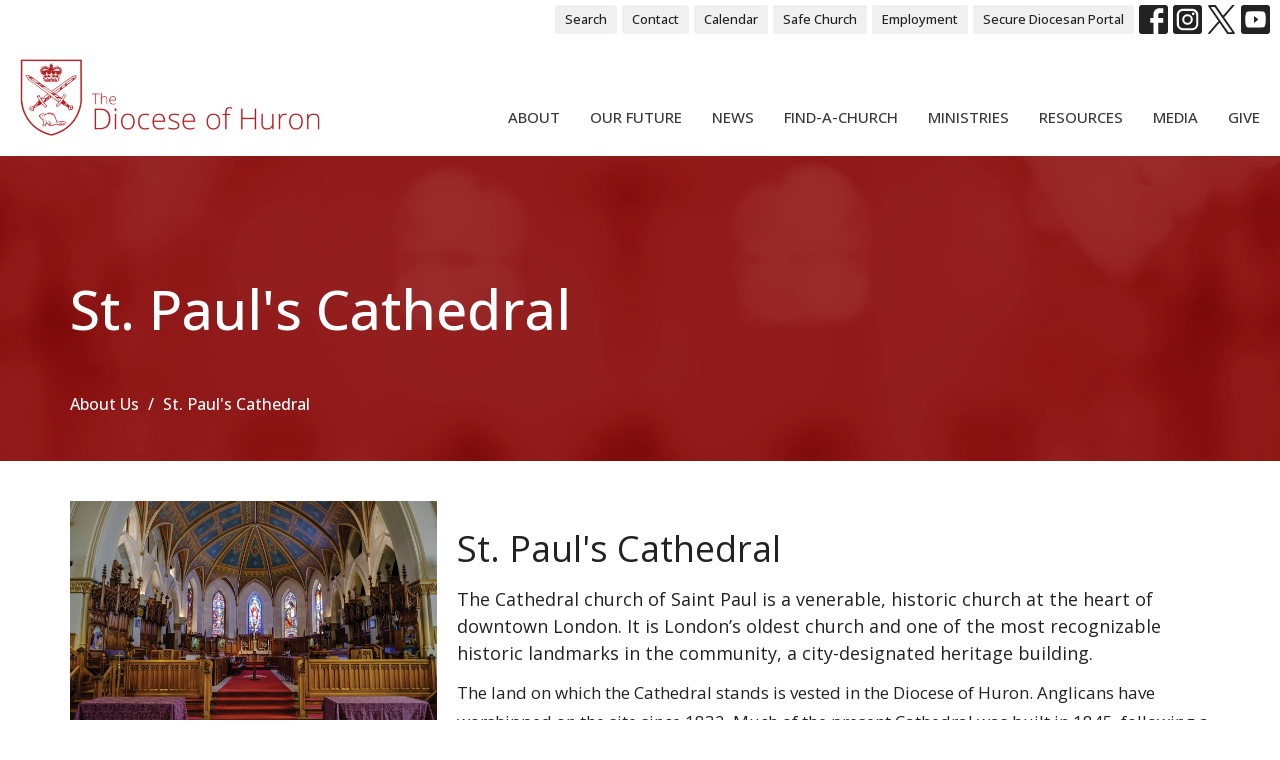

--- FILE ---
content_type: text/html; charset=utf-8
request_url: https://www.diohuron.org/about-us/st-pauls-cathedral
body_size: 26502
content:
<!DOCTYPE html>
<html lang="en">
  <head>
  <meta charset="UTF-8">
  <meta content="IE=edge,chrome=1" http-equiv="X-UA-Compatible"/>
  <meta content="width=device-width, initial-scale=1.0" name="viewport"/>
  <meta content="The Incorporated Synod of the Diocese of Huron" name="author"/>
  <title>
    St. Paul&#39;s Cathedral | About Us | The Incorporated Synod of the Diocese of Huron
  </title>
  <meta content="Welcome to our community, where families and individuals from Windsor to Owen Sound, Grand Bend to Port Rowan come together to worship in faith. Discover our ministries, our places of worship, and our people." name="keywords" />
  
    <meta name="robots" content="index,follow" />
  
  
  <link href="https://dq5pwpg1q8ru0.cloudfront.net/2021/06/08/12/35/06/6db324da-c26d-4cbc-9b26-1be963c54e5a/DioceseOfHuron-RGB%20(2).png" rel="shortcut icon" type="image/x-icon" />
  <meta name="csrf-param" content="authenticity_token" />
<meta name="csrf-token" content="x0jI1LxYl+Zl1xTmoKxHZ8DdGLT68n84ITdTj7gOjgWYXp4aRITDi/M06j47i3ry1HOG+M2R21nh9XVyKH/pqA==" />

  <link rel="preconnect" href="https://fonts.gstatic.com/" crossorigin>
  <link rel="preload" href="/fonts/fontawesome/webfont.woff?v=3.2.1" as="font" type="font/woff" crossorigin>

  <link rel="stylesheet" media="all" href="/themes/stylesheet.css?timestamp=2026-01-27+22%3A02%3A47+-0500" />
  <link rel="stylesheet" media="print" href="https://dq5pwpg1q8ru0.cloudfront.net/assets/print-c1b49d74baf454d41a08041bb7881e34979fe0b297fba593578d70ec8cc515fd.css" />

	<link href="https://fonts.googleapis.com/css?family=Open+Sans:300,regular,500,600,700,800,300italic,italic,500italic,600italic,700italic,800italic|Open+Sans:300,regular,500,600,700,800,300italic,italic,500italic,600italic,700italic,800italic&amp;display=swap" rel="stylesheet" type="text/css" async="async" />
  

  <script src="https://dq5pwpg1q8ru0.cloudfront.net/assets/application-baedfe927b756976bd996cb2c71963c5d82c94e444650affbb4162574b24b761.js"></script>
  <script src="https://dq5pwpg1q8ru0.cloudfront.net/packs/js/application-48235911dc1b5b550236.js"></script>
  <script src="https://cdnjs.cloudflare.com/ajax/libs/handlebars.js/4.7.7/handlebars.min.js" defer="defer"></script>


  <!--[if lt IE 9]>
  <script src="https://dq5pwpg1q8ru0.cloudfront.net/javascripts/html5shiv.js"></script>
  <script src="https://dq5pwpg1q8ru0.cloudfront.net/javascripts/respond.min.js"></script>
  <![endif]-->


      <script>
        var _gaq = _gaq || [];
        _gaq.push(['_setAccount', 'UA-63555126-1']);
        _gaq.push(['_trackPageview']);

          // rollup tracker
          _gaq.push(['rollupTracker._setAccount','UA-18858190-52']);
          _gaq.push(['rollupTracker._trackPageview']);

        (function() {
          var ga = document.createElement('script'); ga.type = 'text/javascript'; ga.async = true;
          ga.src = ('https:' == document.location.protocol ? 'https://ssl' : 'http://www') + '.google-analytics.com/ga.js';
          var s = document.getElementsByTagName('script')[0]; s.parentNode.insertBefore(ga, s);
        })();
      </script>

      <!-- Global site tag (gtag.js) - Google Analytics -->
      <script async src="https://www.googletagmanager.com/gtag/js?id= G-C0EE9GTT5P"></script>
      <script>
        window.dataLayer = window.dataLayer || [];
        function gtag(){dataLayer.push(arguments);}
        gtag('js', new Date());

        gtag('config', ' G-C0EE9GTT5P');
      </script>

  


</head>

  <body class="body_st_paul_39_s_cathedral body_program_147 scroll-to-anchor  St. Paul&#39;s Cathedral   relative d-flex flex-column">
      <div class="d-flex ">
        <div class="site-content-container">
    

  <div class="system">
  </div>

  <div id="top-menus-container">
    <div id="top-menus">
  <div id="alert-container">
  </div>


  <div class="js-menus   bg-none z-index-navbar">
      <nav class="header-layout-topbar relative px-1 bg-default bg-none %>">
    <div class="pos pos-cover bg-default js-main-menu-background-opacity" style="opacity: 1.0;"></div>
    <ul class="topbar-nav topbar-right ">


        <li class="mr-auto">
          
        </li>





        <li>
          <a class="btn btn-default btn-sm" href="/search">Search</a>
        </li>

          <li class="topbar-menu-item hidden-xs">
              <a class="btn btn-default btn-sm" href="/contact-us">Contact</a>
          </li>

          <li class="topbar-menu-item hidden-xs">
              <a class="btn btn-default btn-sm" href="/events/calendar/">Calendar</a>
          </li>

          <li class="topbar-menu-item hidden-xs">
              <a class="btn btn-default btn-sm" href="https://diohuron.org/safe-church">Safe Church</a>
          </li>

          <li class="topbar-menu-item hidden-xs">
              <a class="btn btn-default btn-sm" href="/resources/employment-opportunities">Employment</a>
          </li>

          <li class="topbar-menu-item hidden-xs">
              <a class="btn btn-default btn-sm" target="_blank" href="https://portal.diohuron.org">Secure Diocesan Portal</a>
          </li>



          
  <li class="social-icon-list-item ">
    <a class="svg-link social-icon-link" target="_blank" href="https://www.facebook.com/dioceseofhuron">
      <svg xmlns="http://www.w3.org/2000/svg" xmlns:xlink="http://www.w3.org/1999/xlink" x="0px" y="0px" width="24" height="24" viewBox="0 0 24 24" style="enable-background:new 0 0 24 24;" xml:space="preserve" class="social-icon-svg "><title>Facebook Icon</title>
<path d="M24,0v24H0V0H24z M20,2.7h-3.3c-2.5,0-4.7,2.1-4.7,4.7v3.3H9.3v4H12V24h4v-9.3h4v-4h-4V8c0-0.8,0.5-1.3,1.3-1.3H20V2.7z"></path>
</svg>

</a>  </li>
  <li class="social-icon-list-item ">
    <a class="svg-link social-icon-link" target="_blank" href="https://www.instagram.com/dioceseofhuron/">
      <svg xmlns="http://www.w3.org/2000/svg" xmlns:xlink="http://www.w3.org/1999/xlink" x="0px" y="0px" width="24" height="24" viewBox="0 0 24 24" style="enable-background:new 0 0 24 24;" xml:space="preserve" class="social-icon-svg "><title>Instagram Icon</title>
<circle cx="12" cy="12" r="2.7"></circle>
<path d="M15.9,4.9H8.1c-1.7,0-3.2,1.5-3.2,3.2V16c0,1.7,1.5,3.2,3.2,3.2H16c1.7,0,3.2-1.5,3.2-3.2V8.1C19.1,6.4,17.6,4.9,15.9,4.9z   M12,16.4c-2.4,0-4.4-2-4.4-4.4s2-4.4,4.4-4.4s4.4,2,4.4,4.4S14.4,16.4,12,16.4z M16.7,8.4c-0.7,0-1.1-0.5-1.1-1.1  c0-0.7,0.5-1.1,1.1-1.1c0.7,0,1.1,0.5,1.1,1.1C17.7,8,17.3,8.4,16.7,8.4z"></path>
<path d="M24,0H0v24h24V0z M20.9,15.7c0,2.8-2.3,5.2-5.2,5.2H8.3c-2.8,0-5.2-2.3-5.2-5.2V8.3c0-2.8,2.3-5.2,5.2-5.2h7.5  c2.8,0,5.2,2.3,5.2,5.2C20.9,8.3,20.9,15.7,20.9,15.7z"></path>
</svg>

</a>  </li>
  <li class="social-icon-list-item ">
    <a class="svg-link social-icon-link" target="_blank" href="https://twitter.com/diohuron">
      <svg xmlns="http://www.w3.org/2000/svg" width="24" height="24" viewBox="0 0 1200 1227" class="social-icon-svg "><title>Twitter Icon</title>
<path d="M714.163 519.284L1160.89 0H1055.03L667.137 450.887L357.328 0H0L468.492 681.821L0 1226.37H105.866L515.491 750.218L842.672 1226.37H1200L714.137 519.284H714.163ZM569.165 687.828L521.697 619.934L144.011 79.6944H306.615L611.412 515.685L658.88 583.579L1055.08 1150.3H892.476L569.165 687.854V687.828Z"></path>
</svg>

</a>  </li>
  <li class="social-icon-list-item ">
    <a class="svg-link social-icon-link" target="_blank" href="https://www.youtube.com/user/diohuron">
      <svg xmlns="http://www.w3.org/2000/svg" xmlns:xlink="http://www.w3.org/1999/xlink" x="0px" y="0px" width="24" height="24" viewBox="0 0 24 24" style="enable-background:new 0 0 24 24;" xml:space="preserve" class="social-icon-svg "><title>Youtube Icon</title>
<polygon points="10.7,9.1 14.5,12 10.7,14.9 "></polygon>
<path d="M24,0H0v24h24.1L24,0z M18.8,18.4c-0.5,0.1-3.6,0.3-6.8,0.3s-6.3,0-6.8-0.3C3.9,18,3.5,15.1,3.5,12s0.4-6,1.7-6.4  C5.7,5.3,8.9,5.2,12,5.2s6.3,0.1,6.8,0.3c1.3,0.4,1.7,3.3,1.7,6.4C20.4,15.1,20.1,18,18.8,18.4z"></path>
</svg>

</a>  </li>


    </ul>
  </nav>

    <div id="main-menu-container">
      <div class="sticky-navbar-placeholder" style="display: none;"></div>


<nav id="main_menu" class="relative bg-default bg-none p-2 p-md-3">
  <div class="bg-default pos pos-cover js-main-menu-background-opacity" style="opacity:1.0;"></div>
  <div class="d-md-flex flex-wrap align-items-md-end">
    <div class="relative d-flex d-md-block mr-md-3 flex-shrink-0">
      

    <a class="main-menu-logo main-menu-rycroft-logo " href="/">
      <img alt="The Incorporated Synod of the Diocese of Huron" class="logo-size-extra-large" src="https://dq5pwpg1q8ru0.cloudfront.net/2021/11/10/10/46/50/07b75769-2a43-40d7-8cd5-d6d9c4301fc7/WEBLOGO1.png" />
</a>


        <button type="button" class="btn bg-none p-1 border-0 main-menu-hidden-md ml-auto collapsed pr-0" data-toggle="collapse" data-target="#main_menu_collapse" aria-expanded="false">
    <span class="sr-only">Toggle navigation</span>
    <span class="svg-link">
      <svg xmlns="http://www.w3.org/2000/svg" height="24" viewBox="0 0 24 24" width="24">
    <path d="M0 0h24v24H0z" fill="none"></path>
    <path d="M3 18h18v-2H3v2zm0-5h18v-2H3v2zm0-7v2h18V6H3z"></path>
</svg>
 Menu
    </span>
  </button>

    </div>

    <div class="collapse main-menu-collapse-md ml-auto text-center" id="main_menu_collapse">
      <ul class="main-menu-list main-menu-rycroft-list align-items-md-center">
          
  <li class="menu-item hover-underline-left">
      <a class="menu-link " href="/about-us">About</a>
  </li>


          
  <li class="menu-item hover-underline-left">
      <a class="menu-link " href="https://diohuron.org/collections/turning-to-grace">Our Future</a>
  </li>


          
  <li class="menu-item hover-underline-left">
      <a class="menu-link " href="/news">News</a>
  </li>


          
  <li class="menu-item hover-underline-left">
      <a class="menu-link " href="/find-a-church">Find-A-Church</a>
  </li>


          
  <li class="menu-item hover-underline-left">
      <a class="menu-link " href="/ministries">Ministries</a>
  </li>


          
  <li class="menu-item hover-underline-left">
      <a class="menu-link " href="/resources">Resources</a>
  </li>


          
  <li class="menu-item hover-underline-left">
      <a class="menu-link " href="/podcasts/media/series">Media</a>
  </li>


          
  <li class="menu-item hover-underline-left">
      <a class="menu-link " href="/give">Give</a>
  </li>


      </ul>
        <ul class="main-menu-list main-menu-subnav">
            <li class="menu-item-divider"></li>
    
  <li class="menu-item hover-underline-left">
      <a class="menu-link " href="/contact-us">Contact</a>
  </li>


    
  <li class="menu-item hover-underline-left">
      <a class="menu-link " href="/events/calendar/">Calendar</a>
  </li>


    
  <li class="menu-item hover-underline-left">
      <a class="menu-link " href="https://diohuron.org/safe-church">Safe Church</a>
  </li>


    
  <li class="menu-item hover-underline-left">
      <a class="menu-link " href="/resources/employment-opportunities">Employment</a>
  </li>


    
  <li class="menu-item hover-underline-left">
      <a class="menu-link " target="_blank" href="https://portal.diohuron.org">Secure Diocesan Portal</a>
  </li>





        </ul>
    </div>
  </div>
</nav>

    </div>
  </div>
</div>

  </div>

  <div id="header-container" class="relative">
    <div id="header" class="header-chipman relative  d-flex py-3 py-md-5 bg-cover bg-none  topbar-offset bg-primary" style="background-image:url(&#39;https://dq5pwpg1q8ru0.cloudfront.net/2021/01/04/10/13/31/7311452f-cbff-4d84-b448-317e5b42c396/renew_bg.jpg&#39;); background-position: center; min-height: 28vh;">
  
  

<div id="page-header-overlay" class="bg-primary pos pos-cover" style="opacity:0.2;" data-header-opacity="0.2"></div>

    <div class="container relative d-flex flex-column mt-5">
      
      <div class="my-auto pt-5">
        <div class="relative d-inline-block break-word">
          <h1 class="header-heading mb-1 ">
              St. Paul&#39;s Cathedral
          </h1>
        </div>
        
        <div class="mt-auto pt-3">
          

        </div>
      </div>
        <div class="mt-auto pt-3">
          <ol class="header-breadcrumb breadcrumb py-1 d-none d-sm-block">
      <li><a href="/collections/about-us">About Us</a></li>
      <li class="active">St. Paul&#39;s Cathedral</li>
</ol>

        </div>
      
    </div>
  
  
  <!--<div class="pos pos-b-1 pos-l-1">
    <button class="js-play-video-button p-2 bg-none border-0 d-none" style="opacity: 0.5;">
    </button>
    <button class="js-pause-video-button p-2 bg-none border-0 d-none" style="opacity: 0.5;">
    </button>
    <div class="js-loading-video-button">
      <div class="d-flex p-2" style="opacity: 0.5;">
      </div>
    </div>
  </div>-->

</div>



  </div>

  <main role="main" class="content flex-grow-1  program_147 clearfix m-0 p-0">
    



  

<div>
    <div id="top-blocks-wrapper">
      
    </div>

    <div id="page_content" class="relative my-5">
      <div class="container">
        

  <div class="program-page">
    <div class="row">
      <div class="col-md-4 sidebar" style="min-height: 0;">
          <div class="mb-3 text-center">
    <img alt="Slideshow image" style="max-height: 393px;" loading="lazy" src="https://dq5pwpg1q8ru0.cloudfront.net/2020/11/24/12/45/34/c31882b3-9df7-4c1f-9fc2-2f1bd05033b5/Celebration%20of%20New%20Ministry%20(1%20of%201).jpg" />
  </div>


        
      </div>

      <div class="col-md-8" style="min-height: 0;">

          <div class='article mb-3'>
            <h3 class="h2">St. Paul's Cathedral</h3>
<div class="h4"></div>
<div class="body accent-color mb-4 text-default">
<div class="h4">The Cathedral church of Saint Paul is a venerable, historic church at the heart of downtown London. It is London&rsquo;s oldest church and one of the most recognizable historic landmarks in the community, a city-designated heritage building.</div>
<div class="body accent-color mb-4 text-default">
<p>The land on which the Cathedral stands is vested in the Diocese of Huron. Anglicans have worshipped on the site since 1832. Much of the present Cathedral was built in 1845, following a fire in the original structure.</p>
<p>The Cathedral bells have rung over the city to mark important events, calling citizens&rsquo; attention and gathering them together as a community on both religious and civic occasions. Records of significant tolls are scrawled on the walls within the bell tower.</p>
<p>By stepping through the doors of St. Paul&rsquo;s, you are entering an important part of Huron&rsquo;s history.</p>
<p><a href="http://www.stpaulscathedral.on.ca/">http://www.stpaulscathedral.on.ca/</a></p>
</div>
</div>
          </div>

        


        



      </div>
    </div>
  </div>

      </div>
    </div>

  <div id="bottom-blocks-wrapper">
      
  </div>
</div>

  
  


  </main>


  <footer class="St. Paul&#39;s Cathedral diocese-huron" id="footer" role="siteinfo">
  <div class="container footer-container">
    <div class="row">
      <div class="col-md-6">
        <div class="row">
          <div class="col-sm-4 footer-block link-list footer-menu">
            <h5>
              Menu
            </h5>
            <ul class="list-unstyled clearfix">
                  <li class="nn2"><a class="active" href="/about-us">About</a></li>
                  <li class="nn3"><a class="" href="https://diohuron.org/collections/turning-to-grace">Our Future</a></li>
                  <li class="nn4"><a class="" href="/news">News</a></li>
                  <li class="nn5"><a class="" href="/find-a-church">Find-A-Church</a></li>
                  <li class="nn6"><a class="" href="/ministries">Ministries</a></li>
                  <li class="nn7"><a class="" href="/resources">Resources</a></li>
                  <li class="nn8"><a class="" href="/podcasts/media/series">Media</a></li>
                  <li class="nn9"><a class="" href="/give">Give</a></li>
            </ul>
            <span class="footer-social-icons" style="padding-bottom: 10px;">
              <div class="social_icons">
    <a target="_blank" href="https://www.facebook.com/dioceseofhuron">
      <svg xmlns="http://www.w3.org/2000/svg" xmlns:xlink="http://www.w3.org/1999/xlink" x="0px" y="0px" width="24" height="24" viewBox="0 0 24 24" style="enable-background:new 0 0 24 24;" xml:space="preserve"><title>Facebook Icon</title>
<path d="M24,0v24H0V0H24z M20,2.7h-3.3c-2.5,0-4.7,2.1-4.7,4.7v3.3H9.3v4H12V24h4v-9.3h4v-4h-4V8c0-0.8,0.5-1.3,1.3-1.3H20V2.7z"></path>
</svg>

</a>    <a target="_blank" href="https://www.instagram.com/dioceseofhuron/">
      <svg xmlns="http://www.w3.org/2000/svg" xmlns:xlink="http://www.w3.org/1999/xlink" x="0px" y="0px" width="24" height="24" viewBox="0 0 24 24" style="enable-background:new 0 0 24 24;" xml:space="preserve"><title>Instagram Icon</title>
<circle cx="12" cy="12" r="2.7"></circle>
<path d="M15.9,4.9H8.1c-1.7,0-3.2,1.5-3.2,3.2V16c0,1.7,1.5,3.2,3.2,3.2H16c1.7,0,3.2-1.5,3.2-3.2V8.1C19.1,6.4,17.6,4.9,15.9,4.9z   M12,16.4c-2.4,0-4.4-2-4.4-4.4s2-4.4,4.4-4.4s4.4,2,4.4,4.4S14.4,16.4,12,16.4z M16.7,8.4c-0.7,0-1.1-0.5-1.1-1.1  c0-0.7,0.5-1.1,1.1-1.1c0.7,0,1.1,0.5,1.1,1.1C17.7,8,17.3,8.4,16.7,8.4z"></path>
<path d="M24,0H0v24h24V0z M20.9,15.7c0,2.8-2.3,5.2-5.2,5.2H8.3c-2.8,0-5.2-2.3-5.2-5.2V8.3c0-2.8,2.3-5.2,5.2-5.2h7.5  c2.8,0,5.2,2.3,5.2,5.2C20.9,8.3,20.9,15.7,20.9,15.7z"></path>
</svg>

</a>    <a target="_blank" href="https://twitter.com/diohuron">
      <svg xmlns="http://www.w3.org/2000/svg" width="24" height="24" viewBox="0 0 1200 1227"><title>Twitter Icon</title>
<path d="M714.163 519.284L1160.89 0H1055.03L667.137 450.887L357.328 0H0L468.492 681.821L0 1226.37H105.866L515.491 750.218L842.672 1226.37H1200L714.137 519.284H714.163ZM569.165 687.828L521.697 619.934L144.011 79.6944H306.615L611.412 515.685L658.88 583.579L1055.08 1150.3H892.476L569.165 687.854V687.828Z"></path>
</svg>

</a>    <a target="_blank" href="https://www.youtube.com/user/diohuron">
      <svg xmlns="http://www.w3.org/2000/svg" xmlns:xlink="http://www.w3.org/1999/xlink" x="0px" y="0px" width="24" height="24" viewBox="0 0 24 24" style="enable-background:new 0 0 24 24;" xml:space="preserve"><title>Youtube Icon</title>
<polygon points="10.7,9.1 14.5,12 10.7,14.9 "></polygon>
<path d="M24,0H0v24h24.1L24,0z M18.8,18.4c-0.5,0.1-3.6,0.3-6.8,0.3s-6.3,0-6.8-0.3C3.9,18,3.5,15.1,3.5,12s0.4-6,1.7-6.4  C5.7,5.3,8.9,5.2,12,5.2s6.3,0.1,6.8,0.3c1.3,0.4,1.7,3.3,1.7,6.4C20.4,15.1,20.1,18,18.8,18.4z"></path>
</svg>

</a></div>

            </span>
          </div>
          <div class="col-sm-8 footer-block link-list footer-program-groups-menu" >
              <h5>
                <a href="/ministries">Ministries</a>
              </h5>
              <ul class="list-unstyled clearfix" style="margin-bottom: 17px;">
                    <li class="menu-item">
      <a class="menu-link" href="/ministries/alongside-hope-huron">ALONGSIDE HOPE Huron</a>
    </li>
    <li class="menu-item">
      <a class="menu-link" href="/ministries/amazonia-our-companion-diocese">Amazonia: Our Companion Diocese</a>
    </li>
    <li class="menu-item">
      <a class="menu-link" href="/ministries/anglican-church-women-acw">Anglican Church Women (ACW)</a>
    </li>
    <li class="menu-item">
      <a class="menu-link" href="/ministries/anglican-fellowship-of-prayer">Anglican Fellowship of Prayer</a>
    </li>
    <li class="menu-item">
      <a class="menu-link" href="/ministries/afc-huron">AFC Huron</a>
    </li>
    <li class="menu-item">
      <a class="menu-link" href="/ministries/bishops-friends">Bishop&#39;s Friends</a>
    </li>
    <li class="menu-item">
      <a class="menu-link" href="/ministries/bridge-builders">Bridge Builders</a>
    </li>
  <li class="menu-item">
    <a class="text-italic" href="/ministries">more...</a>
  </li>

              </ul>
              <h5>
                <a href="/resources">Resources</a>
              </h5>
              <ul class="list-unstyled clearfix" style="margin-bottom: 17px;">
                    <li class="menu-item">
      <a class="menu-link" href="/resources/canons-and-constitution">Canons and Constitution</a>
    </li>
    <li class="menu-item">
      <a class="menu-link" href="/resources/synod-resources">Synod Resources</a>
    </li>
    <li class="menu-item">
      <a class="menu-link" href="/resources/diocesan-resources--80">Diocesan Resources</a>
    </li>
    <li class="menu-item">
      <a class="menu-link" href="/resources/parish-resources--68">Parish Resources</a>
    </li>
    <li class="menu-item">
      <a class="menu-link" href="/resources/clergy-resources">Clergy Resources</a>
    </li>
    <li class="menu-item">
      <a class="menu-link" href="/resources/admin-finance-resources">Admin / Finance Resources</a>
    </li>
    <li class="menu-item">
      <a class="menu-link" href="/resources/tithe-ly-partnership">Tithe.ly Partnership</a>
    </li>
  <li class="menu-item">
    <a class="text-italic" href="/resources">more...</a>
  </li>

              </ul>
          </div>
        </div>
      </div>
      <div class="col-md-6" id="footer-contact">
        <div class="row">
          <div class="col-md-6 footer-block">

            <div class="row">
              <div class="col-sm-6 col-md-12">

                <h5>
                  <i class="icon-phone icon-white"></i>
                  Contact
                </h5>
                <ul class="list-unstyled">
                    <li class="phone">
                      <a href="tel:1-519-434-6893-1-800-919-1115">519-434-6893; 1-800-919-1115 </a>
                      <span>
                        Phone
                      </span>
                    </li>
                      <li class="fax">
                        519-673-4151
                        <span>Fax</span>
                      </li>
                    <li class="email">
                      <a encode="javascript" class="word-break-all" href="mailto:huron@huron.anglican.ca">huron@huron.anglican.ca</a>
                    </li>
                </ul>

                  <div class="footer-hours">
                    <h5>
                      <i class="icon-time"></i>
                      Office Hours
                    </h5>
                    <ul class="list-unstyled">
                      <li>
                        <p>Mon to Fri: 9am-4:30pm</p>
                      </li>
                    </ul>
                  </div>

              </div>
              <div class="col-sm-6 col-md-12">

                  <div class="footer-location">
                    <h5>
                      <i class="icon-map-marker icon-white"></i>
                      Huron Church House
                    </h5>
                    <p>
                      190 Queens Avenue
                      <br/>
                        London, Ontario
                        <br/>
                        N6A 6H7
                        &nbsp;
                        Canada
                      <br/>
                        <a target="_blank" href="https://www.google.ca/maps?q=The%20Incorporated%20Synod%20of%20the%20Diocese%20of%20Huron,%20190%20Queens%20Avenue,%20London,%20N6A%206H7,%20Ontario">View on Google Maps</a>
                    </p>
                  </div>

              </div> <!-- /col -->
            </div> <!-- /row -->

          </div> <!-- /footer-block col-md-6 -->

          <div class="col-md-6 footer-block gratitude">
            <h5>Acknowledgment</h5>
            <p>The Diocese of Huron is situated on the ancestral beaver hunting grounds of the Algonquin, Haudenosaunee and Attawandaran peoples; the traditional and unceded lands of the Anishinaabe Peoples, of Walpole Island, Kettle Point and the Thames, the settled people’s Haudenosaunee Confederacy, at the Grand River and the Thames and the Lenni Lenape Delaware people’s of Moraviantown and Muncey.</p>
          </div> <!-- /gratitude -->

        </div> <!-- /row -->
      </div> <!-- /#footer-contact -->
    </div> <!-- /footer-container -->

    <div class="footer-buttons">

      <div class="footer-nav">
        <a href="https://diohuron.org/" target="_blank" class="btn-diocese-huron pull-right">
          Diocese of Huron
        </a>

        <a href="http://www.anglican.ca" target="_blank" class="btn-angcan">
          Anglican Church of Canada
        </a>
       <a href="http://www.anglicancommunion.org" target="_blank" class="btn-angcom">
          Anglican Communion
        </a>


      </div> <!-- /footer-nav -->
    </div> <!-- /footer-buttons -->

    <div class="row">
      <div class="col-sm-8 col-md-9">
        <small class="copyright">
          &copy; 2026 The Incorporated Synod of the Diocese of Huron. All Rights Reserved.
            |
            <a href="/login">
              Login
            </a>
        </small>
        <div class="input-sm hidden-sm hidden-xs">
          <![CDATA[[base64]--3439a49c0d720cf4f3800f680ab53d139af91659]]>
        </div>
      </div>
      <div class="col-sm-4 col-md-3">
        <small>
          <a class="pull-right" href="https://get.tithe.ly" target="_blank">
            Website Developed by Tithe.ly
          </a>
        </small>
      </div>
    </div>
  </div>
</footer>





    <script>
    $( function() {
      sticky_navbar();
    });
  </script>

    <div id="giving-widget-script">
        <script src="https://tithe.ly/widget/v3/give.js?3"></script>
  <script>var tw = create_tithely_widget();</script>

    </div>
  <![CDATA[[base64]--3b2065a703471c38a6f6c387dbf75a1c7f1f976d]]>

  <div id="pyv-pop-up-container">
    
  </div>
</div>

      </div>
    <!-- Modal -->
    <div class="modal fade my-5 system" id="form-modal" tabindex="-1" role="dialog" aria-labelledby="form-modal" data-backdrop="static">
      <div class="modal-dialog modal-lg" role="document">
        <div class="modal-content px-3 py-3">
        </div>
      </div>
    </div>
    <div id="vue-form-modal" class="system"></div>
    

  </body>
</html>
